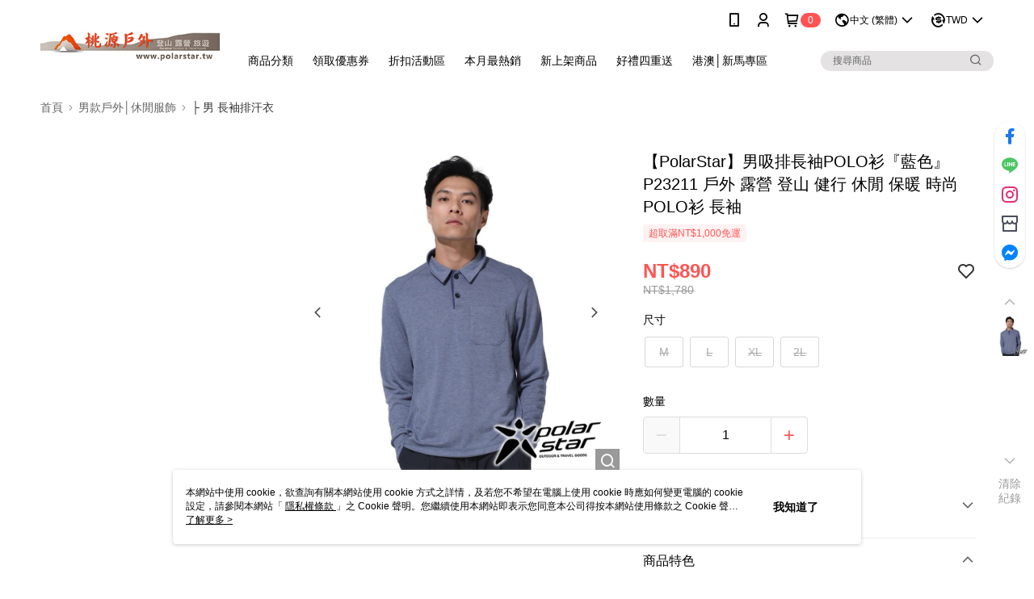

--- FILE ---
content_type: text/css
request_url: https://official-static.91app.com/V2/Styles/v-639049012491718791-v/Theme/Theme_A/Desktop/Color/Controller/cmsStaticStyle.css?v=020190828
body_size: 15257
content:
.cms-nav {
  color: #4a4e5c;
}

.cms-header {
  background: #fff;
}

.cms-logo {
  background-image: url("[data-uri]");
}

.cms-badge {
  background: #ff0047;
  color: #fff;
}

.cms-static--hidden {
  display: none;
}

.cms-static__logo {
  max-width: 100%;
  max-height: 100%;
  background-repeat: no-repeat;
  background-size: contain;
  background-position: center;
}

.cms-static__input, .cms-static__header .nav-menu-li .search-box .ns-search-input {
  background: #e4e2db;
  border: none;
  color: #000;
}
.cms-static__input::-moz-placeholder, .cms-static__header .nav-menu-li .search-box .ns-search-input::-moz-placeholder {
  color: #666;
  opacity: 1;
}
.cms-static__input:-ms-input-placeholder, .cms-static__header .nav-menu-li .search-box .ns-search-input:-ms-input-placeholder {
  color: #666;
}
.cms-static__input::-webkit-input-placeholder, .cms-static__header .nav-menu-li .search-box .ns-search-input::-webkit-input-placeholder {
  color: #666;
}

.layout-top.fix-style .layout-header-fix .nav-search-box .search-box {
  background: inherit;
}

.cms-static__header .fix-style .layout-header-fix .logo-container {
  background-size: contain;
  background-repeat: no-repeat;
}
.cms-static__header .fix-style .layout-header-fix .close-search-box-link {
  color: inherit;
}
.cms-static__header .fix-style .layout-header-fix .nav-submenu .nav-submenu-icon {
  color: inherit !important;
}
@media only screen and (min-width: 768px) and (max-width: 1279px) {
  .cms-static__header.layout-top:before {
    background: inherit;
    border-bottom: none;
    box-shadow: none;
  }
}
.cms-static__header .layout-header.header-bottom-wrapper {
  border-bottom-color: transparent;
}
.cms-static__header .layout-nav-menu .nav-menu-link, .cms-static__header .layout-nav-menu .nav-submenu-link {
  color: inherit;
}
.cms-static__header .layout-nav-menu .nav-submenu-icon {
  color: inherit !important;
}
.cms-static__header .layout-nav-menu .nav-menu-li:hover .nav-menu-link, .cms-static__header .layout-nav-menu .nav-menu-li:hover .nav-submenu-link {
  border-bottom: none;
  color: inherit;
}
.cms-static__header .layout-nav-menu .nav-menu-li:hover .nav-submenu-title, .cms-static__header .layout-nav-menu .nav-menu-li:hover .nav-menu-title {
  text-decoration: underline;
}
.cms-static__header .layout-nav-menu .nav-menu-li:hover .nav-submenu-icon {
  color: inherit !important;
}
.cms-static__header .nav-menu-li .theme-color-hover:hover {
  color: #666 !important;
}
.cms-static__header .nav-menu-li .nav-my-account-link:hover, .cms-static__header .nav-menu-li .nav-dropdown-list-link:hover {
  text-decoration: underline;
}
.cms-static__header .nav-menu-li .nav-my-account-link.font-primary-color, .cms-static__header .nav-menu-li .nav-dropdown-list-link.font-primary-color {
  color: #666 !important;
}
.cms-static__header .nav-menu-li .nav-my-account .nav-my-account-li {
  border-bottom: none;
}
.cms-static__header .nav-shopping-cart .shopping-cart-badge {
  border: none;
  background: inherit;
  color: inherit;
}

.cms-static__footer.layout-footer {
  border-top: 1px solid #dadada;
  background: #fff;
}
.cms-static__footer.layout-footer .download-app-menu-input {
  color: #666;
  border: 1px solid rgba(216, 216, 216, 0.45);
  background: transparent;
}
.cms-static__footer.layout-footer .download-app-menu-input::-moz-placeholder {
  color: #999;
  opacity: 1;
}
.cms-static__footer.layout-footer .download-app-menu-input:-ms-input-placeholder {
  color: #999;
}
.cms-static__footer.layout-footer .download-app-menu-input::-webkit-input-placeholder {
  color: #999;
}
.cms-static__footer.layout-footer .footer-menu-content-link:hover {
  color: inherit;
  text-decoration: underline;
}
.cms-static__footer.layout-footer .social-fb-icon {
  color: #428bca;
}
.cms-static__footer.layout-footer .social-line-icon {
  color: #00c300;
}
.cms-static__footer.layout-footer .social-ig-icon {
  color: #dc2f8b;
}
.cms-static__footer.layout-footer .footer-menu-title {
  color: #4a4e5c;
}
.cms-static__footer.layout-footer .footer-menu-content-link {
  color: #666;
}
.cms-static__footer.layout-footer .footer-bottom {
  text-align: right;
}
.cms-static__footer.layout-footer .machine-name {
  float: left;
  color: #fff;
}
.cms-static__footer.muji-layout-footer {
  background: #F0F2F5;
}
.cms-static__footer.muji-layout-footer .machine-name {
  float: left;
  color: #F0F2F5;
}
.cms-static__footer.triumph-layout-footer {
  background: #F2F2F2;
}
.cms-static__footer.triumph-layout-footer .machine-name {
  color: #F2F2F2;
}
.cms-static__footer.triumph-layout-footer .triumph-footer-link:hover {
  color: #666666;
  text-decoration: underline;
}

.enable-cms-globalStyle .cms-primaryBtnTextColor {
  color: #fff;
}
.enable-cms-globalStyle .cms-primaryQtyBtnTextColor {
  color: #ff5353;
}
.enable-cms-globalStyle .cms-primaryBtnBgColor {
  background-color: #ff5353;
}
.enable-cms-globalStyle .cms-primaryBtnBgColor:hover {
  background-color: #ff4444;
}
.enable-cms-globalStyle .cms-primaryBtnBorderColor {
  border-color: #ff5353;
}
.enable-cms-globalStyle .cms-secondBtnBgColor {
  background-color: #fff;
}
.enable-cms-globalStyle .cms-secondBtnBgColor:hover {
  background-color: #f7f7f7;
}
.enable-cms-globalStyle .cms-secondBtnBgColor {
  background-color: #fff;
}
.enable-cms-globalStyle .cms-secondBtnBgColor:hover {
  background-color: #f7f7f7;
}
.enable-cms-globalStyle .cms-secondBtnBorderColor {
  border-width: 1px;
  border-style: solid;
  border-color: #ff5353;
}
.enable-cms-globalStyle .cms-secondBtnTextColor {
  color: #ff5353;
}
.enable-cms-globalStyle .cms-generalTagBgColor {
  background-color: #fff2f2;
}
.enable-cms-globalStyle .cms-generalTagTextColor {
  color: #ff5353;
}
.enable-cms-globalStyle .cms-tagBorderColor {
  border-color: #fff2f2;
}
.enable-cms-globalStyle .cms-emphasisTagBgColor {
  background-color: #ff5353;
}
.enable-cms-globalStyle .cms-emphasisTagTextColor {
  color: #fff2f2;
}
.enable-cms-globalStyle .cms-keyWordTagTextColor {
  color: #666666;
}
.enable-cms-globalStyle .cms-cancelBorder {
  border: 0 solid transparent !important;
}
.enable-cms-globalStyle .product-sku .sku-li.actived .sku-link {
  color: #fff;
}
.enable-cms-globalStyle .scroll-area .option-area .purchase-method__pointpay-option-item--selected.cms-primaryBtnTextColor {
  color: #fff;
}
.enable-cms-globalStyle .scroll-area .option-area .purchase-method__pointpay-option-item--selected.cms-primaryBtnBgColor {
  background-color: #ff5353;
}
.enable-cms-globalStyle .scroll-area .option-area .purchase-method__pointpay-option-item--selected.cms-primaryBtnBorderColor {
  border-color: #ff5353;
}
.enable-cms-globalStyle .add-to-cart-popup .add-to-cart-sku-selected.cms-primaryBtnTextColor {
  color: #fff;
  border: #ff5353;
  background-color: #ff5353;
}
